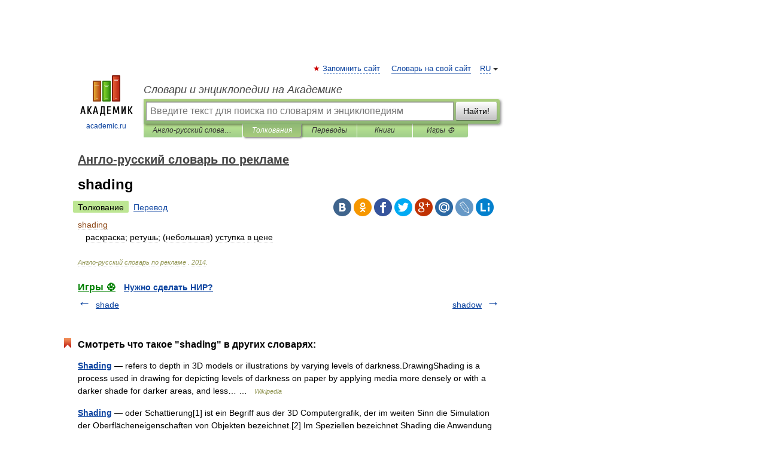

--- FILE ---
content_type: application/javascript; charset=utf-8
request_url: https://fundingchoicesmessages.google.com/f/AGSKWxUf1cmN1qeIPQgN71W_Og-cHuoaozEljL68fVHAy4k4DdgmFypNhwDnRt-1MamTlDty_b4iVTQtQJdTcthRVXLoaRYnBcbEGJYUwO13WJ76Q-AaYUTEU63GdkKYOAQ-WOtqY1_-jzxP_N2BXLqjO2txtflZZnffPy1QvmndS1YeKMhQKlDKE4pxUquP/_/adjoin.?type=ad&_ads/js/.adsense.youporngay.com
body_size: -1290
content:
window['67339cd3-8536-41f9-b0b9-f166593337e0'] = true;